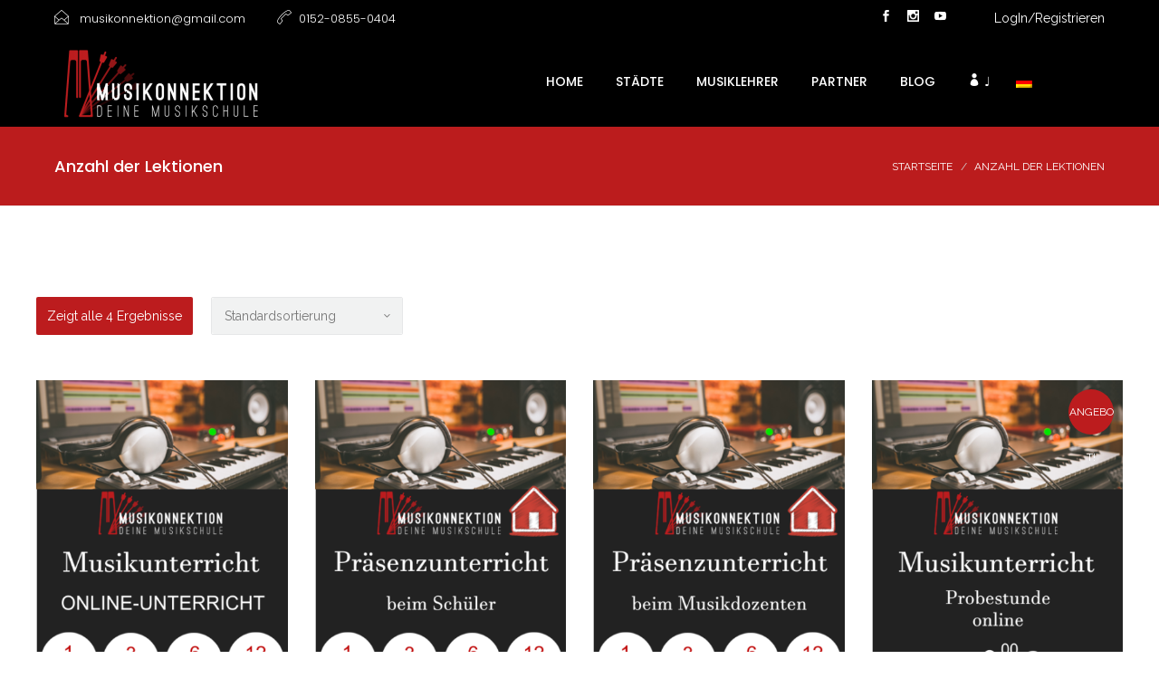

--- FILE ---
content_type: text/html; charset=UTF-8
request_url: https://musikonnektion.de/produkt-kategorie/anzahl-der-lektionen/
body_size: 11490
content:
<!DOCTYPE html>
<html lang="de-DE">
<head>
	<meta charset="UTF-8">

	<link rel="profile" href="http://gmpg.org/xfn/11">
	
			<meta name="HandheldFriendly" content="True">
			<meta name="MobileOptimized" content="320">
			<meta name="viewport" content="width=device-width, height=device-height, initial-scale=1.0, minimum-scale=1.0"/>

					<link rel="apple-touch-icon" href="https://musikonnektion.de/wp-content/themes/composer/_images/apple-icon-touch.png">		
		<link rel="shortcut icon" href="https://musikonnektion.de/wp-content/themes/composer/favicon.png">		<meta name="theme-color" content="#bc1c1e">
			<link rel="pingback" href="https://musikonnektion.de/xmlrpc.php">

	<title>Anzahl der Lektionen &#8211; Musikonnektion</title>
<meta name='robots' content='max-image-preview:large' />
<link rel="alternate" hreflang="de" href="https://musikonnektion.de/produkt-kategorie/anzahl-der-lektionen/" />
<link rel="alternate" hreflang="x-default" href="https://musikonnektion.de/produkt-kategorie/anzahl-der-lektionen/" />
<link rel='dns-prefetch' href='//fonts.googleapis.com' />
<link rel="alternate" type="application/rss+xml" title="Musikonnektion &raquo; Feed" href="https://musikonnektion.de/feed/" />
<link rel="alternate" type="application/rss+xml" title="Musikonnektion &raquo; Kommentar-Feed" href="https://musikonnektion.de/comments/feed/" />
<link rel="alternate" type="application/rss+xml" title="Musikonnektion &raquo; Kategorie-Feed für Anzahl der Lektionen" href="https://musikonnektion.de/produkt-kategorie/anzahl-der-lektionen/feed/" />
<style id='wp-img-auto-sizes-contain-inline-css' type='text/css'>
img:is([sizes=auto i],[sizes^="auto," i]){contain-intrinsic-size:3000px 1500px}
/*# sourceURL=wp-img-auto-sizes-contain-inline-css */
</style>
<style id='wp-emoji-styles-inline-css' type='text/css'>

	img.wp-smiley, img.emoji {
		display: inline !important;
		border: none !important;
		box-shadow: none !important;
		height: 1em !important;
		width: 1em !important;
		margin: 0 0.07em !important;
		vertical-align: -0.1em !important;
		background: none !important;
		padding: 0 !important;
	}
/*# sourceURL=wp-emoji-styles-inline-css */
</style>
<link rel='stylesheet' id='wp-block-library-css' href='https://musikonnektion.de/wp-includes/css/dist/block-library/style.min.css?ver=6.9' type='text/css' media='all' />
<style id='global-styles-inline-css' type='text/css'>
:root{--wp--preset--aspect-ratio--square: 1;--wp--preset--aspect-ratio--4-3: 4/3;--wp--preset--aspect-ratio--3-4: 3/4;--wp--preset--aspect-ratio--3-2: 3/2;--wp--preset--aspect-ratio--2-3: 2/3;--wp--preset--aspect-ratio--16-9: 16/9;--wp--preset--aspect-ratio--9-16: 9/16;--wp--preset--color--black: #000000;--wp--preset--color--cyan-bluish-gray: #abb8c3;--wp--preset--color--white: #ffffff;--wp--preset--color--pale-pink: #f78da7;--wp--preset--color--vivid-red: #cf2e2e;--wp--preset--color--luminous-vivid-orange: #ff6900;--wp--preset--color--luminous-vivid-amber: #fcb900;--wp--preset--color--light-green-cyan: #7bdcb5;--wp--preset--color--vivid-green-cyan: #00d084;--wp--preset--color--pale-cyan-blue: #8ed1fc;--wp--preset--color--vivid-cyan-blue: #0693e3;--wp--preset--color--vivid-purple: #9b51e0;--wp--preset--gradient--vivid-cyan-blue-to-vivid-purple: linear-gradient(135deg,rgb(6,147,227) 0%,rgb(155,81,224) 100%);--wp--preset--gradient--light-green-cyan-to-vivid-green-cyan: linear-gradient(135deg,rgb(122,220,180) 0%,rgb(0,208,130) 100%);--wp--preset--gradient--luminous-vivid-amber-to-luminous-vivid-orange: linear-gradient(135deg,rgb(252,185,0) 0%,rgb(255,105,0) 100%);--wp--preset--gradient--luminous-vivid-orange-to-vivid-red: linear-gradient(135deg,rgb(255,105,0) 0%,rgb(207,46,46) 100%);--wp--preset--gradient--very-light-gray-to-cyan-bluish-gray: linear-gradient(135deg,rgb(238,238,238) 0%,rgb(169,184,195) 100%);--wp--preset--gradient--cool-to-warm-spectrum: linear-gradient(135deg,rgb(74,234,220) 0%,rgb(151,120,209) 20%,rgb(207,42,186) 40%,rgb(238,44,130) 60%,rgb(251,105,98) 80%,rgb(254,248,76) 100%);--wp--preset--gradient--blush-light-purple: linear-gradient(135deg,rgb(255,206,236) 0%,rgb(152,150,240) 100%);--wp--preset--gradient--blush-bordeaux: linear-gradient(135deg,rgb(254,205,165) 0%,rgb(254,45,45) 50%,rgb(107,0,62) 100%);--wp--preset--gradient--luminous-dusk: linear-gradient(135deg,rgb(255,203,112) 0%,rgb(199,81,192) 50%,rgb(65,88,208) 100%);--wp--preset--gradient--pale-ocean: linear-gradient(135deg,rgb(255,245,203) 0%,rgb(182,227,212) 50%,rgb(51,167,181) 100%);--wp--preset--gradient--electric-grass: linear-gradient(135deg,rgb(202,248,128) 0%,rgb(113,206,126) 100%);--wp--preset--gradient--midnight: linear-gradient(135deg,rgb(2,3,129) 0%,rgb(40,116,252) 100%);--wp--preset--font-size--small: 13px;--wp--preset--font-size--medium: 20px;--wp--preset--font-size--large: 36px;--wp--preset--font-size--x-large: 42px;--wp--preset--spacing--20: 0.44rem;--wp--preset--spacing--30: 0.67rem;--wp--preset--spacing--40: 1rem;--wp--preset--spacing--50: 1.5rem;--wp--preset--spacing--60: 2.25rem;--wp--preset--spacing--70: 3.38rem;--wp--preset--spacing--80: 5.06rem;--wp--preset--shadow--natural: 6px 6px 9px rgba(0, 0, 0, 0.2);--wp--preset--shadow--deep: 12px 12px 50px rgba(0, 0, 0, 0.4);--wp--preset--shadow--sharp: 6px 6px 0px rgba(0, 0, 0, 0.2);--wp--preset--shadow--outlined: 6px 6px 0px -3px rgb(255, 255, 255), 6px 6px rgb(0, 0, 0);--wp--preset--shadow--crisp: 6px 6px 0px rgb(0, 0, 0);}:where(.is-layout-flex){gap: 0.5em;}:where(.is-layout-grid){gap: 0.5em;}body .is-layout-flex{display: flex;}.is-layout-flex{flex-wrap: wrap;align-items: center;}.is-layout-flex > :is(*, div){margin: 0;}body .is-layout-grid{display: grid;}.is-layout-grid > :is(*, div){margin: 0;}:where(.wp-block-columns.is-layout-flex){gap: 2em;}:where(.wp-block-columns.is-layout-grid){gap: 2em;}:where(.wp-block-post-template.is-layout-flex){gap: 1.25em;}:where(.wp-block-post-template.is-layout-grid){gap: 1.25em;}.has-black-color{color: var(--wp--preset--color--black) !important;}.has-cyan-bluish-gray-color{color: var(--wp--preset--color--cyan-bluish-gray) !important;}.has-white-color{color: var(--wp--preset--color--white) !important;}.has-pale-pink-color{color: var(--wp--preset--color--pale-pink) !important;}.has-vivid-red-color{color: var(--wp--preset--color--vivid-red) !important;}.has-luminous-vivid-orange-color{color: var(--wp--preset--color--luminous-vivid-orange) !important;}.has-luminous-vivid-amber-color{color: var(--wp--preset--color--luminous-vivid-amber) !important;}.has-light-green-cyan-color{color: var(--wp--preset--color--light-green-cyan) !important;}.has-vivid-green-cyan-color{color: var(--wp--preset--color--vivid-green-cyan) !important;}.has-pale-cyan-blue-color{color: var(--wp--preset--color--pale-cyan-blue) !important;}.has-vivid-cyan-blue-color{color: var(--wp--preset--color--vivid-cyan-blue) !important;}.has-vivid-purple-color{color: var(--wp--preset--color--vivid-purple) !important;}.has-black-background-color{background-color: var(--wp--preset--color--black) !important;}.has-cyan-bluish-gray-background-color{background-color: var(--wp--preset--color--cyan-bluish-gray) !important;}.has-white-background-color{background-color: var(--wp--preset--color--white) !important;}.has-pale-pink-background-color{background-color: var(--wp--preset--color--pale-pink) !important;}.has-vivid-red-background-color{background-color: var(--wp--preset--color--vivid-red) !important;}.has-luminous-vivid-orange-background-color{background-color: var(--wp--preset--color--luminous-vivid-orange) !important;}.has-luminous-vivid-amber-background-color{background-color: var(--wp--preset--color--luminous-vivid-amber) !important;}.has-light-green-cyan-background-color{background-color: var(--wp--preset--color--light-green-cyan) !important;}.has-vivid-green-cyan-background-color{background-color: var(--wp--preset--color--vivid-green-cyan) !important;}.has-pale-cyan-blue-background-color{background-color: var(--wp--preset--color--pale-cyan-blue) !important;}.has-vivid-cyan-blue-background-color{background-color: var(--wp--preset--color--vivid-cyan-blue) !important;}.has-vivid-purple-background-color{background-color: var(--wp--preset--color--vivid-purple) !important;}.has-black-border-color{border-color: var(--wp--preset--color--black) !important;}.has-cyan-bluish-gray-border-color{border-color: var(--wp--preset--color--cyan-bluish-gray) !important;}.has-white-border-color{border-color: var(--wp--preset--color--white) !important;}.has-pale-pink-border-color{border-color: var(--wp--preset--color--pale-pink) !important;}.has-vivid-red-border-color{border-color: var(--wp--preset--color--vivid-red) !important;}.has-luminous-vivid-orange-border-color{border-color: var(--wp--preset--color--luminous-vivid-orange) !important;}.has-luminous-vivid-amber-border-color{border-color: var(--wp--preset--color--luminous-vivid-amber) !important;}.has-light-green-cyan-border-color{border-color: var(--wp--preset--color--light-green-cyan) !important;}.has-vivid-green-cyan-border-color{border-color: var(--wp--preset--color--vivid-green-cyan) !important;}.has-pale-cyan-blue-border-color{border-color: var(--wp--preset--color--pale-cyan-blue) !important;}.has-vivid-cyan-blue-border-color{border-color: var(--wp--preset--color--vivid-cyan-blue) !important;}.has-vivid-purple-border-color{border-color: var(--wp--preset--color--vivid-purple) !important;}.has-vivid-cyan-blue-to-vivid-purple-gradient-background{background: var(--wp--preset--gradient--vivid-cyan-blue-to-vivid-purple) !important;}.has-light-green-cyan-to-vivid-green-cyan-gradient-background{background: var(--wp--preset--gradient--light-green-cyan-to-vivid-green-cyan) !important;}.has-luminous-vivid-amber-to-luminous-vivid-orange-gradient-background{background: var(--wp--preset--gradient--luminous-vivid-amber-to-luminous-vivid-orange) !important;}.has-luminous-vivid-orange-to-vivid-red-gradient-background{background: var(--wp--preset--gradient--luminous-vivid-orange-to-vivid-red) !important;}.has-very-light-gray-to-cyan-bluish-gray-gradient-background{background: var(--wp--preset--gradient--very-light-gray-to-cyan-bluish-gray) !important;}.has-cool-to-warm-spectrum-gradient-background{background: var(--wp--preset--gradient--cool-to-warm-spectrum) !important;}.has-blush-light-purple-gradient-background{background: var(--wp--preset--gradient--blush-light-purple) !important;}.has-blush-bordeaux-gradient-background{background: var(--wp--preset--gradient--blush-bordeaux) !important;}.has-luminous-dusk-gradient-background{background: var(--wp--preset--gradient--luminous-dusk) !important;}.has-pale-ocean-gradient-background{background: var(--wp--preset--gradient--pale-ocean) !important;}.has-electric-grass-gradient-background{background: var(--wp--preset--gradient--electric-grass) !important;}.has-midnight-gradient-background{background: var(--wp--preset--gradient--midnight) !important;}.has-small-font-size{font-size: var(--wp--preset--font-size--small) !important;}.has-medium-font-size{font-size: var(--wp--preset--font-size--medium) !important;}.has-large-font-size{font-size: var(--wp--preset--font-size--large) !important;}.has-x-large-font-size{font-size: var(--wp--preset--font-size--x-large) !important;}
/*# sourceURL=global-styles-inline-css */
</style>

<style id='classic-theme-styles-inline-css' type='text/css'>
/*! This file is auto-generated */
.wp-block-button__link{color:#fff;background-color:#32373c;border-radius:9999px;box-shadow:none;text-decoration:none;padding:calc(.667em + 2px) calc(1.333em + 2px);font-size:1.125em}.wp-block-file__button{background:#32373c;color:#fff;text-decoration:none}
/*# sourceURL=/wp-includes/css/classic-themes.min.css */
</style>
<link rel='stylesheet' id='wpml-blocks-css' href='https://musikonnektion.de/wp-content/plugins/sitepress-multilingual-cms/dist/css/blocks/styles.css?ver=4.6.11' type='text/css' media='all' />
<link rel='stylesheet' id='contact-form-7-css' href='https://musikonnektion.de/wp-content/plugins/contact-form-7/includes/css/styles.css?ver=5.9.6' type='text/css' media='all' />
<style id='woocommerce-inline-inline-css' type='text/css'>
.woocommerce form .form-row .required { visibility: visible; }
/*# sourceURL=woocommerce-inline-inline-css */
</style>
<link rel='stylesheet' id='um_user_location_members-css' href='https://musikonnektion.de/wp-content/plugins/um-user-locations/assets/css/members.min.css?ver=6.9' type='text/css' media='all' />
<link rel='stylesheet' id='trustreviews-public-main-css-css' href='https://musikonnektion.de/wp-content/plugins/fb-reviews-widget/assets/css/public-main.css?ver=2.2.1' type='text/css' media='all' />
<link rel='stylesheet' id='grw-public-main-css-css' href='https://musikonnektion.de/wp-content/plugins/widget-google-reviews/assets/css/public-main.css?ver=4.0' type='text/css' media='all' />
<link rel='stylesheet' id='composer-fonts-css' href='https://musikonnektion.de/wp-content/themes/composer/_css/pix-icons.css?ver=3.5' type='text/css' media='all' />
<link rel='stylesheet' id='bootstrap-css' href='https://musikonnektion.de/wp-content/themes/composer/_css/bootstrap.min.css?ver=3.1.1' type='text/css' media='all' />
<link rel='stylesheet' id='composer-animate-stylesheet-css' href='https://musikonnektion.de/wp-content/themes/composer/_css/animate.min.css?ver=3.5' type='text/css' media='all' />
<link rel='stylesheet' id='composer-stylesheet-css' href='https://musikonnektion.de/wp-content/themes/composer/_css/main.css?ver=3.5' type='text/css' media='all' />
<link rel='stylesheet' id='bbpress-css' href='https://musikonnektion.de/wp-content/themes/composer/_css/bbpress.css?ver=1.0' type='text/css' media='all' />
<link rel='stylesheet' id='composer-plugins-stylesheet-css' href='https://musikonnektion.de/wp-content/themes/composer/_css/plugins.css?ver=3.5' type='text/css' media='all' />
<link rel='stylesheet' id='composer-woo-stylesheet-css' href='https://musikonnektion.de/wp-content/themes/composer/_css/woo.css?ver=3.5' type='text/css' media='all' />
<link rel='stylesheet' id='composer-custom-css-css' href='https://musikonnektion.de/wp-content/uploads/composer/custom.css?ver=1769568797' type='text/css' media='all' />
<link rel='stylesheet' id='composer-responsive-stylesheet-css' href='https://musikonnektion.de/wp-content/themes/composer/_css/responsive.css?ver=3.5' type='text/css' media='all' />
<style id='composer-responsive-stylesheet-inline-css' type='text/css'>
#sub-header, .composer-header-dark #sub-header {
            background-color:#bc1c1e;
        }
        #sub-header .sub-banner-title, .banner-header .sub-banner-title, .breadcrumb li a, .breadcrumb li span, #sub-header .current {
            
        }
        #sub-header .pattern {
            background:#bc1c1e;opacity: 0.9
        }
        body, #wrapper {
            background-color:#fff;
        }
        #wrapper {
            background-color:#ffffff !important;
        }
/*# sourceURL=composer-responsive-stylesheet-inline-css */
</style>
<link rel='stylesheet' id='pix_theme_fonts-css' href='//fonts.googleapis.com/css?family=Raleway%3A300%2C400%2C400italic%2C700%2C700italic%7CPoppins%3A300%2C400%2C500%2C600%2C700%7CPoppins%3A700%7CPoppins%3A700%7CPoppins%3A700%7CPoppins%3A700%7CPoppins%3A700%7CPoppins%3A700%7CPoppins%3A100%7CPoppins%3A100%7CPoppins%3A700%7CPoppins%3A100%7CPoppins%3A700%7CPoppins%3A100%7CPoppins%3A700%7CPoppins%3A700%7CPoppins%3A700%7CPoppins%3A700%7CPoppins%3A100%7CPoppins%3A700%7CPoppins%3A700%7CPoppins%3A100%7CPoppins%3A700%7CPoppins%3A600%7CPoppins%3A900%7CPoppins%3A700%7CPoppins%3A100%7CPoppins%3A700%26subset%3Dlatin&#038;ver=1.0.0' type='text/css' media='all' />
<link rel='stylesheet' id='bsf-Defaults-css' href='https://musikonnektion.de/wp-content/uploads/smile_fonts/Defaults/Defaults.css?ver=3.19.8' type='text/css' media='all' />
<link rel='stylesheet' id='um_fonticons_ii-css' href='https://musikonnektion.de/wp-content/plugins/ultimate-member/assets/css/um-fonticons-ii.css?ver=2.1.16' type='text/css' media='all' />
<link rel='stylesheet' id='um_fonticons_fa-css' href='https://musikonnektion.de/wp-content/plugins/ultimate-member/assets/css/um-fonticons-fa.css?ver=2.1.16' type='text/css' media='all' />
<link rel='stylesheet' id='select2-css' href='https://musikonnektion.de/wp-content/plugins/ultimate-member/assets/css/select2/select2.min.css?ver=4.0.13' type='text/css' media='all' />
<link rel='stylesheet' id='um_crop-css' href='https://musikonnektion.de/wp-content/plugins/ultimate-member/assets/css/um-crop.css?ver=2.1.16' type='text/css' media='all' />
<link rel='stylesheet' id='um_modal-css' href='https://musikonnektion.de/wp-content/plugins/ultimate-member/assets/css/um-modal.css?ver=2.1.16' type='text/css' media='all' />
<link rel='stylesheet' id='um_styles-css' href='https://musikonnektion.de/wp-content/plugins/ultimate-member/assets/css/um-styles.css?ver=2.1.16' type='text/css' media='all' />
<link rel='stylesheet' id='um_profile-css' href='https://musikonnektion.de/wp-content/plugins/ultimate-member/assets/css/um-profile.css?ver=2.1.16' type='text/css' media='all' />
<link rel='stylesheet' id='um_account-css' href='https://musikonnektion.de/wp-content/plugins/ultimate-member/assets/css/um-account.css?ver=2.1.16' type='text/css' media='all' />
<link rel='stylesheet' id='um_misc-css' href='https://musikonnektion.de/wp-content/plugins/ultimate-member/assets/css/um-misc.css?ver=2.1.16' type='text/css' media='all' />
<link rel='stylesheet' id='um_fileupload-css' href='https://musikonnektion.de/wp-content/plugins/ultimate-member/assets/css/um-fileupload.css?ver=2.1.16' type='text/css' media='all' />
<link rel='stylesheet' id='um_datetime-css' href='https://musikonnektion.de/wp-content/plugins/ultimate-member/assets/css/pickadate/default.css?ver=2.1.16' type='text/css' media='all' />
<link rel='stylesheet' id='um_datetime_date-css' href='https://musikonnektion.de/wp-content/plugins/ultimate-member/assets/css/pickadate/default.date.css?ver=2.1.16' type='text/css' media='all' />
<link rel='stylesheet' id='um_datetime_time-css' href='https://musikonnektion.de/wp-content/plugins/ultimate-member/assets/css/pickadate/default.time.css?ver=2.1.16' type='text/css' media='all' />
<link rel='stylesheet' id='um_raty-css' href='https://musikonnektion.de/wp-content/plugins/ultimate-member/assets/css/um-raty.css?ver=2.1.16' type='text/css' media='all' />
<link rel='stylesheet' id='um_scrollbar-css' href='https://musikonnektion.de/wp-content/plugins/ultimate-member/assets/css/simplebar.css?ver=2.1.16' type='text/css' media='all' />
<link rel='stylesheet' id='um_tipsy-css' href='https://musikonnektion.de/wp-content/plugins/ultimate-member/assets/css/um-tipsy.css?ver=2.1.16' type='text/css' media='all' />
<link rel='stylesheet' id='um_responsive-css' href='https://musikonnektion.de/wp-content/plugins/ultimate-member/assets/css/um-responsive.css?ver=2.1.16' type='text/css' media='all' />
<link rel='stylesheet' id='um_default_css-css' href='https://musikonnektion.de/wp-content/plugins/ultimate-member/assets/css/um-old-default.css?ver=2.1.16' type='text/css' media='all' />
<link rel='stylesheet' id='um-images-grid-css' href='https://musikonnektion.de/wp-content/plugins/um-user-photos/assets/css/images-grid.min.css?ver=2.0.4' type='text/css' media='all' />
<link rel='stylesheet' id='um-user-photos-css' href='https://musikonnektion.de/wp-content/plugins/um-user-photos/assets/css/um-user-photos.min.css?ver=2.0.4' type='text/css' media='all' />
<script type="text/javascript" src="https://musikonnektion.de/wp-includes/js/jquery/jquery.min.js?ver=3.7.1" id="jquery-core-js"></script>
<script type="text/javascript" src="https://musikonnektion.de/wp-includes/js/jquery/jquery-migrate.min.js?ver=3.4.1" id="jquery-migrate-js"></script>
<script type="text/javascript" src="https://musikonnektion.de/wp-content/plugins/woocommerce/assets/js/jquery-blockui/jquery.blockUI.min.js?ver=2.70" id="jquery-blockui-js"></script>
<script type="text/javascript" id="wc-add-to-cart-js-extra">
/* <![CDATA[ */
var wc_add_to_cart_params = {"ajax_url":"/wp-admin/admin-ajax.php","wc_ajax_url":"/?wc-ajax=%%endpoint%%","i18n_view_cart":"Warenkorb anzeigen","cart_url":"https://musikonnektion.de/cart/","is_cart":"","cart_redirect_after_add":"no"};
//# sourceURL=wc-add-to-cart-js-extra
/* ]]> */
</script>
<script type="text/javascript" src="https://musikonnektion.de/wp-content/plugins/woocommerce/assets/js/frontend/add-to-cart.min.js?ver=5.1.0" id="wc-add-to-cart-js"></script>
<script type="text/javascript" defer="defer" src="https://musikonnektion.de/wp-content/plugins/fb-reviews-widget/assets/js/public-main.js?ver=2.2.1" id="trustreviews-public-main-js-js"></script>
<script type="text/javascript" src="https://musikonnektion.de/wp-content/plugins/js_composer/assets/js/vendors/woocommerce-add-to-cart.js?ver=6.5.0" id="vc_woocommerce-add-to-cart-js-js"></script>
<script type="text/javascript" defer="defer" src="https://musikonnektion.de/wp-content/plugins/widget-google-reviews/assets/js/public-main.js?ver=4.0" id="grw-public-main-js-js"></script>
<script type="text/javascript" src="https://musikonnektion.de/wp-content/themes/composer/_js/libs/modernizr.custom.min.js?ver=2.5.3" id="modernizr-js"></script>
<script type="text/javascript" src="https://musikonnektion.de/wp-content/plugins/ultimate-member/assets/js/um-gdpr.min.js?ver=2.1.16" id="um-gdpr-js"></script>
<link rel="https://api.w.org/" href="https://musikonnektion.de/wp-json/" /><link rel="EditURI" type="application/rsd+xml" title="RSD" href="https://musikonnektion.de/xmlrpc.php?rsd" />
<meta name="generator" content="WordPress 6.9" />
<meta name="generator" content="WooCommerce 5.1.0" />
<meta name="generator" content="WPML ver:4.6.11 stt:3;" />
		<style type="text/css">
			.um_request_name {
				display: none !important;
			}
		</style>
		<noscript><style>.woocommerce-product-gallery{ opacity: 1 !important; }</style></noscript>
	<style type="text/css">.recentcomments a{display:inline !important;padding:0 !important;margin:0 !important;}</style><meta name="generator" content="Powered by WPBakery Page Builder - drag and drop page builder for WordPress."/>
		<style type="text/css" id="wp-custom-css">
			.no-vc-active {
    padding-top: 10px;
    padding-bottom: 10px;
}


.um input[type=submit].um-button, .um input[type=submit].um-button:focus, .um a.um-button, .um a.um-button.um-disabled:hover, .um a.um-button.um-disabled:focus, .um a.um-button.um-disabled:active {
    background: #e92d4c;!important
}

.um input[type=submit].um-button:hover, .um a.um-button:hover {
    background-color: #cc2a45;!important
}

.footer-dark .pageFooterCon {
    background: #191919;!important

}

.um-profile-nav {
    padding: 10px;
    background: #191919;!important
    text-align: center;
}

.um .um-button {
    color: #ffffff;
    background-color: #cc2a45;!important
}

.search-btn .pix-icon {
    padding-left: 0;
    display: none;
}


element.style {
}
.wc-login-logout-link, .wc-login-logout-link li {
    list-style: none;
}
.header-con li {
    list-style: none;
}
* {
    -webkit-box-sizing: border-box;
    -moz-box-sizing: border-box;
    box-sizing: border-box;
}
user agent stylesheet
li {
    display: list-item;
    text-align: -webkit-match-parent;
}
ul, ol {
    padding: 0px;
    padding-left: 10px;
    list-style-position: inside;
    margin-bottom: 0;
}
user agent stylesheet
ul {
    list-style-type: disc;
}
.pageTopCon, .transparent-header .pageTopCon {
    color: #ffffff;!important;
}

.header .pix-cart {
    
    display: none;!important
}

.um-followers-bar {
    padding: 10px 10px 10px 0;
    display: none;
}




/* skrivane na registraciq za potrebiteli */
/* .vc_tta.vc_tta-spacing-15 .vc_tta-panel.vc_active+.vc_tta-panel .vc_tta-panel-heading, .vc_tta.vc_tta-spacing-15 .vc_tta-panel:not(:first-child) .vc_tta-panel-heading {
    margin-top: 15px;
    display: none;!impirtant
}
 */		</style>
		<noscript><style> .wpb_animate_when_almost_visible { opacity: 1; }</style></noscript></head>


	<body class="archive tax-product_cat term-anzahl-der-lektionen term-33 wp-theme-composer theme-composer woocommerce woocommerce-page woocommerce-no-js seperate-mobile-nav composer-wide composer-top-header-enabled composer-header-dark full-header wpb-js-composer js-comp-ver-6.5.0 vc_responsive">
		
					<div class="mobile-menu-nav  menu-dark "><div class="mobile-menu-inner">
				<ul id="menu-main-menu" class="menu clearfix"><li id="menu-item-123" class="menu-item menu-item-type-post_type menu-item-object-page menu-item-home menu-item-123 pix-submenu external"><a href="https://musikonnektion.de/" data-scroll="true" class="external">HOME</a><span class="pix-dropdown-arrow"></span></li>
<li id="menu-item-6480" class="menu-item menu-item-type-custom menu-item-object-custom menu-item-has-children menu-item-6480 pix-submenu external"><a href="#" data-scroll="true" class="external">Städte</a><span class="pix-dropdown-arrow"></span>
<ul class="sub-menu">
	<li id="menu-item-6015" class="menu-item menu-item-type-post_type menu-item-object-page menu-item-6015 external"><a href="https://musikonnektion.de/berlin/" data-scroll="true" class="external">Berlin</a><span class="pix-dropdown-arrow"></span></li>
	<li id="menu-item-6043" class="menu-item menu-item-type-post_type menu-item-object-page menu-item-6043 external"><a href="https://musikonnektion.de/hamburg/" data-scroll="true" class="external">Hamburg</a><span class="pix-dropdown-arrow"></span></li>
	<li id="menu-item-6069" class="menu-item menu-item-type-post_type menu-item-object-page menu-item-6069 external"><a href="https://musikonnektion.de/frankfurt/" data-scroll="true" class="external">Frankfurt</a><span class="pix-dropdown-arrow"></span></li>
	<li id="menu-item-6068" class="menu-item menu-item-type-post_type menu-item-object-page menu-item-6068 external"><a href="https://musikonnektion.de/koln/" data-scroll="true" class="external">Köln</a><span class="pix-dropdown-arrow"></span></li>
	<li id="menu-item-7002" class="menu-item menu-item-type-post_type menu-item-object-page menu-item-7002 external"><a href="https://musikonnektion.de/lubeck/" data-scroll="true" class="external">Lübeck</a><span class="pix-dropdown-arrow"></span></li>
	<li id="menu-item-7003" class="menu-item menu-item-type-post_type menu-item-object-page menu-item-7003 external"><a href="https://musikonnektion.de/weimar/" data-scroll="true" class="external">Weimar</a><span class="pix-dropdown-arrow"></span></li>
	<li id="menu-item-7004" class="menu-item menu-item-type-post_type menu-item-object-page menu-item-7004 external"><a href="https://musikonnektion.de/erfurt/" data-scroll="true" class="external">Erfurt</a><span class="pix-dropdown-arrow"></span></li>
	<li id="menu-item-7005" class="menu-item menu-item-type-post_type menu-item-object-page menu-item-7005 external"><a href="https://musikonnektion.de/eberstadt/" data-scroll="true" class="external">Eberstadt</a><span class="pix-dropdown-arrow"></span></li>
	<li id="menu-item-7006" class="menu-item menu-item-type-post_type menu-item-object-page menu-item-7006 external"><a href="https://musikonnektion.de/darmstadt/" data-scroll="true" class="external">Darmstadt</a><span class="pix-dropdown-arrow"></span></li>
	<li id="menu-item-7007" class="menu-item menu-item-type-post_type menu-item-object-page menu-item-7007 external"><a href="https://musikonnektion.de/dusseldorf/" data-scroll="true" class="external">Düsseldorf</a><span class="pix-dropdown-arrow"></span></li>
</ul>
</li>
<li id="menu-item-235" class="menu-item menu-item-type-post_type menu-item-object-page menu-item-235 pix-submenu external"><a href="https://musikonnektion.de/lehrer/" data-scroll="true" class="external">Musiklehrer</a><span class="pix-dropdown-arrow"></span></li>
<li id="menu-item-7028" class="menu-item menu-item-type-post_type menu-item-object-page menu-item-7028 pix-submenu external"><a href="https://musikonnektion.de/partner/" data-scroll="true" class="external">Partner</a><span class="pix-dropdown-arrow"></span></li>
<li id="menu-item-6450" class="menu-item menu-item-type-post_type menu-item-object-page menu-item-6450 pix-submenu external"><a href="https://musikonnektion.de/blog/" data-scroll="true" class="external">Blog</a><span class="pix-dropdown-arrow"></span></li>
<li id="menu-item-6111" class="menu-item menu-item-type-post_type menu-item-object-page menu-item-6111 pix-icon-menu pix-submenu external"><a href="https://musikonnektion.de/account/" data-scroll="true" class="external"><i class="menu-icon pixicon-user-1"></i> ♩</a><span class="pix-dropdown-arrow"></span></li>
</ul>			</div></div>			
		
		<div id="content-pusher">

		<p id="back-top" class=""><a href="#top"><span class="pixicon-arrow-angle-up"></span></a></p>				<div class="header-wrap none dark ">

					<div class="header-con sticky-dark  dark-con  pix-sticky-header pix-sticky-header-res menu-header-2 menu-dark ">

						

<div class="pageTopCon top-sec-dark ">
	<div class="container">
		<div class="pageTop row">
			<div class="pull-left">
				<div class="header-center">
					<div class="header-elem"><p class="top-details clearfix"><span><a href="mailto:musikonnektion@gmail.com" class="top-header-email-text"><i class="pix-icon pixicon-envelope-open"></i> <span class="top-header-email-text">musikonnektion@gmail.com</a></span></span></p></div><div class="header-elem"><p class="top-details clearfix"><span><a href="tel:0152-0855-0404" class="top-header-email-text"><i class="pix-icon pixicon-call-end"></i><span class="top-header-tel-text">0152-0855-0404</span></a></span></p></div>				</div>
			</div>
			<div class="pull-right">
				<div class="header-center">
					<div class="header-elem"><p class="social-icons"><a href="https://www.facebook.com/musikonnektion/" target="_blank" title="Facebook" class="facebook"><i class="pixicon-facebook"></i></a><a href="https://www.instagram.com/musikonnektion/" target="_blank" title="Instagram" class="instagram"><i class="pixicon-instagram"></i></a><a href="https://www.youtube.com/channel/UCWc4PNvszhHQWKg7ryuiK-A" target="_blank" title="YouTube" class="youtube"><i class="pixicon-youtube"></i></a></p></div><div class="header-elem"><ul class="wc-login-logout-link menu"><li class="composer-login-link"><a href="https://musikonnektion.de/login/">LogIn/Registrieren</a></li></ul></div>				</div>
			</div>
		</div>
	</div>
</div>
<header class="header">

	<div class="container">

		<div id="inner-header" class="wrap clearfix">

			<div id="logo"><a href="https://musikonnektion.de/" rel="home" itemprop="url"><img src="https://musikonnektion.de/wp-content/uploads/2021/03/logo5.png" data-rjs="https://musikonnektion.de/wp-content/uploads/2021/03/logo5.png" alt="Musikonnektion" class="dark-logo"><img src="https://musikonnektion.de/wp-content/uploads/2021/03/logo5.png" data-rjs="https://musikonnektion.de/wp-content/uploads/2021/03/logo5.png" alt="Musikonnektion" class="light-logo"></a></div>
			
						<div class="pix-menu">
				<div class="pix-menu-trigger">
					<span class="mobile-menu">Menu</span>
				</div>
			</div>
			
						
			<div class="widget-right">
			
				<div class="header-elem"><div class="default-header-lang page-top-main"><div id="lang-list" class="lang-normal flag not-translated" ><a href="https://musikonnektion.de/produkt-kategorie/anzahl-der-lektionen/" class="active"><img src="https://musikonnektion.de/wp-content/plugins/sitepress-multilingual-cms/res/flags/de.png" height="12" alt="de" width="18" /></a></div></div></div><div class="header-elem"><div class="search-btn"><i class="pix-icon pixicon-elegant-search"></i><form method="get" class="topSearchForm" action="https://musikonnektion.de/" ><input type="text" value="" name="s" class="textfield" placeholder="Suche" autocomplete="off"></form></div></div><div class="header-elem"><div class="pix-cart"><div class="cart-trigger"><div class="pix-cart-contents-con"><a class="pix-cart-contents" href="https://musikonnektion.de/cart/" title="View your shopping cart"><span class="pixicon-handbag pix-cart-icon"></span><span class="pix-item-icon">0</span></a></div><div class="woo-cart-dropdown"><div class="woo-cart-content">

	<p class="woocommerce-mini-cart__empty-message">Es befinden sich keine Produkte im Warenkorb.</p>


</div></div></div></div></div>			</div>
			
			<nav class="main-nav">
				<ul id="menu-main-menu-1" class="menu clearfix"><li class="menu-item menu-item-type-post_type menu-item-object-page menu-item-home menu-item-123 pix-submenu external"><a href="https://musikonnektion.de/" data-scroll="true" class="external">HOME</a><span class="pix-dropdown-arrow"></span></li>
<li class="menu-item menu-item-type-custom menu-item-object-custom menu-item-has-children menu-item-6480 pix-submenu external"><a href="#" data-scroll="true" class="external">Städte</a><span class="pix-dropdown-arrow"></span>
<ul class="sub-menu">
	<li class="menu-item menu-item-type-post_type menu-item-object-page menu-item-6015 external"><a href="https://musikonnektion.de/berlin/" data-scroll="true" class="external">Berlin</a><span class="pix-dropdown-arrow"></span></li>
	<li class="menu-item menu-item-type-post_type menu-item-object-page menu-item-6043 external"><a href="https://musikonnektion.de/hamburg/" data-scroll="true" class="external">Hamburg</a><span class="pix-dropdown-arrow"></span></li>
	<li class="menu-item menu-item-type-post_type menu-item-object-page menu-item-6069 external"><a href="https://musikonnektion.de/frankfurt/" data-scroll="true" class="external">Frankfurt</a><span class="pix-dropdown-arrow"></span></li>
	<li class="menu-item menu-item-type-post_type menu-item-object-page menu-item-6068 external"><a href="https://musikonnektion.de/koln/" data-scroll="true" class="external">Köln</a><span class="pix-dropdown-arrow"></span></li>
	<li class="menu-item menu-item-type-post_type menu-item-object-page menu-item-7002 external"><a href="https://musikonnektion.de/lubeck/" data-scroll="true" class="external">Lübeck</a><span class="pix-dropdown-arrow"></span></li>
	<li class="menu-item menu-item-type-post_type menu-item-object-page menu-item-7003 external"><a href="https://musikonnektion.de/weimar/" data-scroll="true" class="external">Weimar</a><span class="pix-dropdown-arrow"></span></li>
	<li class="menu-item menu-item-type-post_type menu-item-object-page menu-item-7004 external"><a href="https://musikonnektion.de/erfurt/" data-scroll="true" class="external">Erfurt</a><span class="pix-dropdown-arrow"></span></li>
	<li class="menu-item menu-item-type-post_type menu-item-object-page menu-item-7005 external"><a href="https://musikonnektion.de/eberstadt/" data-scroll="true" class="external">Eberstadt</a><span class="pix-dropdown-arrow"></span></li>
	<li class="menu-item menu-item-type-post_type menu-item-object-page menu-item-7006 external"><a href="https://musikonnektion.de/darmstadt/" data-scroll="true" class="external">Darmstadt</a><span class="pix-dropdown-arrow"></span></li>
	<li class="menu-item menu-item-type-post_type menu-item-object-page menu-item-7007 external"><a href="https://musikonnektion.de/dusseldorf/" data-scroll="true" class="external">Düsseldorf</a><span class="pix-dropdown-arrow"></span></li>
</ul>
</li>
<li class="menu-item menu-item-type-post_type menu-item-object-page menu-item-235 pix-submenu external"><a href="https://musikonnektion.de/lehrer/" data-scroll="true" class="external">Musiklehrer</a><span class="pix-dropdown-arrow"></span></li>
<li class="menu-item menu-item-type-post_type menu-item-object-page menu-item-7028 pix-submenu external"><a href="https://musikonnektion.de/partner/" data-scroll="true" class="external">Partner</a><span class="pix-dropdown-arrow"></span></li>
<li class="menu-item menu-item-type-post_type menu-item-object-page menu-item-6450 pix-submenu external"><a href="https://musikonnektion.de/blog/" data-scroll="true" class="external">Blog</a><span class="pix-dropdown-arrow"></span></li>
<li class="menu-item menu-item-type-post_type menu-item-object-page menu-item-6111 pix-icon-menu pix-submenu external"><a href="https://musikonnektion.de/account/" data-scroll="true" class="external"><i class="menu-icon pixicon-user-1"></i> ♩</a><span class="pix-dropdown-arrow"></span></li>
</ul>			</nav>

		</div>

	</div>

</header>					</div>

				</div>

				
		<div id="main-wrapper" class="clearfix" >
			<div id="sub-header" class="clear sub-header-2  clearfix align-left small custom" ><div class="pattern"></div><div class="container"><div id="banner" class="sub-header-inner row"><header class="banner-header col-md-8 col-sm-8"><h2 class="sub-banner-title">Anzahl der Lektionen</h2></header><div class="pix-breadcrumbs col-md-4 col-sm-4"><nav class="pix-breadcrumbs" itemprop="breadcrumb"><ul class="breadcrumb"><li><a href="https://musikonnektion.de">Startseite</a></li><li><span class="current">Anzahl der Lektionen</span></li></ul></nav></div></div></div></div>			<div id="wrapper" data-ajaxtransin="fadeInUp" data-ajaxtransout="fadeOutDown" data-preloadtrans="fadeInUp">
<div class="woo-products container boxed">
<header class="woocommerce-products-header">
	</header>
<div class="woocommerce-notices-wrapper"></div><p class="woocommerce-result-count">
	Zeigt alle 4 Ergebnisse</p>
<form class="woocommerce-ordering" method="get">
	<select name="orderby" class="orderby" aria-label="Shop-Bestellung">
					<option value="menu_order"  selected='selected'>Standardsortierung</option>
					<option value="popularity" >Nach Beliebtheit sortiert</option>
					<option value="rating" >Nach Durchschnittsbewertung sortiert</option>
					<option value="date" >Sortieren nach neuesten</option>
					<option value="price" >Nach Preis sortiert: niedrig zu hoch</option>
					<option value="price-desc" >Nach Preis sortiert: hoch zu niedrig</option>
			</select>
	<input type="hidden" name="paged" value="1" />
	</form>
	<div class="loadmore-wrap">
		<div class="woo-content row  ">

							<div class="load-container products ">
					<div class="col-md-3 load-element shop-classic product type-product post-6483 status-publish first instock product_cat-anzahl-der-lektionen has-post-thumbnail shipping-taxable purchasable product-type-variable has-default-attributes">
	<div class="woo-product-item"><div class="product-img amz-product-thumbnail"><a href="https://musikonnektion.de/produkt/musikunterricht-online/"><img alt="" src="https://musikonnektion.de/wp-content/uploads/2021/04/online-unterricht-398x494.png" width="398" height="494"></a><div class="product-hover product-icons"><a href="https://musikonnektion.de/produkt/musikunterricht-online/" data-quantity="1" class="button product_type_variable add_to_cart_button" data-product_id="6483" data-product_sku="online1" aria-label="Wähle Optionen für „Musikunterricht online“" rel="nofollow">Ausführung wählen</a></div></div><div class="product-content clearfix"><h3 class="title"><a href="https://musikonnektion.de/produkt/musikunterricht-online/">Musikunterricht online</a></h3>
	<span class="price"><span class="woocommerce-Price-amount amount"><bdi>19,00<span class="woocommerce-Price-currencySymbol">&euro;</span></bdi></span> &ndash; <span class="woocommerce-Price-amount amount"><bdi>900,00<span class="woocommerce-Price-currencySymbol">&euro;</span></bdi></span></span>
			
			

		</div>

	</div>
</div>
<div class="col-md-3 load-element shop-classic product type-product post-6576 status-publish instock product_cat-anzahl-der-lektionen has-post-thumbnail shipping-taxable purchasable product-type-variable">
	<div class="woo-product-item"><div class="product-img amz-product-thumbnail"><a href="https://musikonnektion.de/produkt/musikunterricht-zu-hause/"><img alt="" src="https://musikonnektion.de/wp-content/uploads/2021/06/beim-Schuler-398x494.png" width="398" height="494"></a><div class="product-hover product-icons"><a href="https://musikonnektion.de/produkt/musikunterricht-zu-hause/" data-quantity="1" class="button product_type_variable add_to_cart_button" data-product_id="6576" data-product_sku="Musikunterricht bei Dir zu Hause" aria-label="Wähle Optionen für „Musikunterricht zu Hause“" rel="nofollow">Ausführung wählen</a></div></div><div class="product-content clearfix"><h3 class="title"><a href="https://musikonnektion.de/produkt/musikunterricht-zu-hause/">Musikunterricht zu Hause</a></h3>
	<span class="price"><span class="woocommerce-Price-amount amount"><bdi>24,00<span class="woocommerce-Price-currencySymbol">&euro;</span></bdi></span> &ndash; <span class="woocommerce-Price-amount amount"><bdi>1.530,00<span class="woocommerce-Price-currencySymbol">&euro;</span></bdi></span></span>
			
			

		</div>

	</div>
</div>
<div class="col-md-3 load-element shop-classic product type-product post-6482 status-publish instock product_cat-anzahl-der-lektionen has-post-thumbnail shipping-taxable purchasable product-type-variable">
	<div class="woo-product-item"><div class="product-img amz-product-thumbnail"><a href="https://musikonnektion.de/produkt/musikunterricht-zu-hause-beim-musikdozenten/"><img alt="" src="https://musikonnektion.de/wp-content/uploads/2021/04/beim-musikdozenten-398x494.png" width="398" height="494"></a><div class="product-hover product-icons"><a href="https://musikonnektion.de/produkt/musikunterricht-zu-hause-beim-musikdozenten/" data-quantity="1" class="button product_type_variable add_to_cart_button" data-product_id="6482" data-product_sku="home1" aria-label="Wähle Optionen für „Musikunterricht zu Hause beim Musikdozenten“" rel="nofollow">Ausführung wählen</a></div></div><div class="product-content clearfix"><h3 class="title"><a href="https://musikonnektion.de/produkt/musikunterricht-zu-hause-beim-musikdozenten/">Musikunterricht zu Hause beim Musikdozenten</a></h3>
	<span class="price"><span class="woocommerce-Price-amount amount"><bdi>29,00<span class="woocommerce-Price-currencySymbol">&euro;</span></bdi></span> &ndash; <span class="woocommerce-Price-amount amount"><bdi>1.050,00<span class="woocommerce-Price-currencySymbol">&euro;</span></bdi></span></span>
			
			

		</div>

	</div>
</div>
<div class="col-md-3 load-element shop-classic product type-product post-6484 status-publish last instock product_cat-anzahl-der-lektionen has-post-thumbnail sale sold-individually shipping-taxable purchasable product-type-variable">
	<div class="woo-product-item"><div class="product-img amz-product-thumbnail"><a href="https://musikonnektion.de/produkt/probestunde/">
	<span class="onsale">Angebot!</span>
	<img alt="" src="https://musikonnektion.de/wp-content/uploads/2021/04/probestunde-online-398x494.png" width="398" height="494"></a><div class="product-hover product-icons"><a href="https://musikonnektion.de/produkt/probestunde/" data-quantity="1" class="button product_type_variable add_to_cart_button" data-product_id="6484" data-product_sku="" aria-label="Wähle Optionen für „Probestunde Online“" rel="nofollow">Ausführung wählen</a></div></div><div class="product-content clearfix"><h3 class="title"><a href="https://musikonnektion.de/produkt/probestunde/">Probestunde Online</a></h3>
	<span class="price"><del><span class="woocommerce-Price-amount amount"><bdi>10,00<span class="woocommerce-Price-currencySymbol">&euro;</span></bdi></span></del> <ins><span class="woocommerce-Price-amount amount"><bdi>0,00<span class="woocommerce-Price-currencySymbol">&euro;</span></bdi></span></ins></span>
			
			

		</div>

	</div>
</div>
				</div>
		</div>

		<nav class="pagination clearfix"></nav>	</div>

</div>		</div> <!-- End of Wrapper -->
	</div> <!-- End of Main Wrap -->

		<footer id="footer" class=" footer-dark ">
			<div id="pageFooterCon" class="pageFooterCon clearfix amz-custom-footer-layout amz-footer-fl-3-6-3"><div id="pageFooter" class="container"><div class="row"><div class="col-md-3"><div id="media_image-2" class="widget widget_media_image clearfix"><a href="https://musikonnektion.de/"><img width="236" height="94" src="https://musikonnektion.de/wp-content/uploads/2021/03/logo5.png" class="image wp-image-236  attachment-full size-full" alt="" style="max-width: 100%; height: auto;" decoding="async" loading="lazy" /></a></div></div><div class="col-md-6"><div id="custom_html-2" class="widget_text widget widget_custom_html clearfix"><div class="textwidget custom-html-widget"><style type='text/css'></style></div></div></div><div class="col-md-3"><div id="text-3" class="widget widget_text clearfix">			<div class="textwidget"><style type='text/css'></style><strong><a href="https://musikonnektion.de/datenschutzerklarung/">Datenschutzerklärung </a>     <a class="external" href="https://musikonnektion.de/impressum/" data-scroll="true">Impressum</a></strong></div>
		</div></div></div></div></div>				<!-- Copyright -->
				<div class="footer-bottom">
					<div class="container">
						<div class="copyright row">

							<div class="col-md-12"><div class="header-elem"><span><a href="mailto:info@musikonnektion.de" class="top-header-email-text"><i class="pix-icon pixicon-envelope-open"></i> <span class="top-header-email-text">musikonnektion@gmail.com</span></a></span></div><div class="header-elem"><span><a href="tel:0152-0855-0404" class="top-header-email-text"><i class="pix-icon pixicon-call-end"></i><span class="top-header-tel-text">0152-0855-0404</span></a></span></div><div class="header-elem"><p class="social-icons"><a href="https://www.facebook.com/musikonnektion/" target="_blank" title="Facebook" class="facebook"><i class="pixicon-facebook"></i></a><a href="https://www.instagram.com/musikonnektion/" target="_blank" title="Instagram" class="instagram"><i class="pixicon-instagram"></i></a><a href="https://www.youtube.com/channel/UCWc4PNvszhHQWKg7ryuiK-A" target="_blank" title="YouTube" class="youtube"><i class="pixicon-youtube"></i></a></p></div><div class="header-elem"><p class="copyright-text">© 2024 <a href="https://musikonnektion.de/">Musikonnektion</a>, alle Rechte vorbehalten.</p></div></div>						</div>
					</div>
				</div>
			
			
		</footer>
	
		
</div>


<div id="um_upload_single" style="display:none"></div>
<div id="um_view_photo" style="display:none">

	<a href="javascript:void(0);" data-action="um_remove_modal" class="um-modal-close"
	   aria-label="Modale Ansicht des Bildes schließen">
		<i class="um-faicon-times"></i>
	</a>

	<div class="um-modal-body photo">
		<div class="um-modal-photo"></div>
	</div>

</div><script type="speculationrules">
{"prefetch":[{"source":"document","where":{"and":[{"href_matches":"/*"},{"not":{"href_matches":["/wp-*.php","/wp-admin/*","/wp-content/uploads/*","/wp-content/*","/wp-content/plugins/*","/wp-content/themes/composer/*","/*\\?(.+)"]}},{"not":{"selector_matches":"a[rel~=\"nofollow\"]"}},{"not":{"selector_matches":".no-prefetch, .no-prefetch a"}}]},"eagerness":"conservative"}]}
</script>
<script type="application/ld+json">{"@context":"https:\/\/schema.org\/","@type":"BreadcrumbList","itemListElement":[{"@type":"ListItem","position":1,"item":{"name":"Startseite","@id":"https:\/\/musikonnektion.de"}},{"@type":"ListItem","position":2,"item":{"name":"Anzahl der Lektionen","@id":"https:\/\/musikonnektion.de\/produkt-kategorie\/anzahl-der-lektionen\/"}}]}</script>	<script type="text/javascript">
		(function () {
			var c = document.body.className;
			c = c.replace(/woocommerce-no-js/, 'woocommerce-js');
			document.body.className = c;
		})();
	</script>
	<script type="text/javascript" id="ce4wp_form_submit-js-extra">
/* <![CDATA[ */
var ce4wp_form_submit_data = {"siteUrl":"https://musikonnektion.de","url":"https://musikonnektion.de/wp-admin/admin-ajax.php","nonce":"4cfc49dc65","listNonce":"d1dca12ca5","activatedNonce":"4ea572b5f4"};
//# sourceURL=ce4wp_form_submit-js-extra
/* ]]> */
</script>
<script type="text/javascript" src="https://musikonnektion.de/wp-content/plugins/creative-mail-by-constant-contact/assets/js/block/submit.js?ver=1720359050" id="ce4wp_form_submit-js"></script>
<script type="text/javascript" src="https://musikonnektion.de/wp-content/plugins/contact-form-7/includes/swv/js/index.js?ver=5.9.6" id="swv-js"></script>
<script type="text/javascript" id="contact-form-7-js-extra">
/* <![CDATA[ */
var wpcf7 = {"api":{"root":"https://musikonnektion.de/wp-json/","namespace":"contact-form-7/v1"}};
//# sourceURL=contact-form-7-js-extra
/* ]]> */
</script>
<script type="text/javascript" src="https://musikonnektion.de/wp-content/plugins/contact-form-7/includes/js/index.js?ver=5.9.6" id="contact-form-7-js"></script>
<script type="text/javascript" src="https://musikonnektion.de/wp-content/plugins/woocommerce/assets/js/js-cookie/js.cookie.min.js?ver=2.1.4" id="js-cookie-js"></script>
<script type="text/javascript" id="woocommerce-js-extra">
/* <![CDATA[ */
var woocommerce_params = {"ajax_url":"/wp-admin/admin-ajax.php","wc_ajax_url":"/?wc-ajax=%%endpoint%%"};
//# sourceURL=woocommerce-js-extra
/* ]]> */
</script>
<script type="text/javascript" src="https://musikonnektion.de/wp-content/plugins/woocommerce/assets/js/frontend/woocommerce.min.js?ver=5.1.0" id="woocommerce-js"></script>
<script type="text/javascript" id="wc-cart-fragments-js-extra">
/* <![CDATA[ */
var wc_cart_fragments_params = {"ajax_url":"/wp-admin/admin-ajax.php","wc_ajax_url":"/?wc-ajax=%%endpoint%%","cart_hash_key":"wc_cart_hash_7ea0e6919b2007109eabfb2985d16bee-de","fragment_name":"wc_fragments_7ea0e6919b2007109eabfb2985d16bee","request_timeout":"5000"};
//# sourceURL=wc-cart-fragments-js-extra
/* ]]> */
</script>
<script type="text/javascript" src="https://musikonnektion.de/wp-content/plugins/woocommerce/assets/js/frontend/cart-fragments.min.js?ver=5.1.0" id="wc-cart-fragments-js"></script>
<script type="text/javascript" id="mailchimp-woocommerce-js-extra">
/* <![CDATA[ */
var mailchimp_public_data = {"site_url":"https://musikonnektion.de","ajax_url":"https://musikonnektion.de/wp-admin/admin-ajax.php","disable_carts":"","subscribers_only":"","language":"de","allowed_to_set_cookies":"1"};
//# sourceURL=mailchimp-woocommerce-js-extra
/* ]]> */
</script>
<script type="text/javascript" src="https://musikonnektion.de/wp-content/plugins/mailchimp-for-woocommerce/public/js/mailchimp-woocommerce-public.min.js?ver=4.1.07" id="mailchimp-woocommerce-js"></script>
<script type="text/javascript" src="https://musikonnektion.de/wp-content/themes/composer/_js/waypoints.min.js?ver=2.0.4" id="waypoints-js"></script>
<script type="text/javascript" id="composer-plugins-js-js-extra">
/* <![CDATA[ */
var pix_composer = {"rootUrl":"https://musikonnektion.de/","ajaxurl":"https://musikonnektion.de/wp-admin/admin-ajax.php","rtl":"false"};
//# sourceURL=composer-plugins-js-js-extra
/* ]]> */
</script>
<script type="text/javascript" src="https://musikonnektion.de/wp-content/themes/composer/_js/plugins.js?ver=3.5" id="composer-plugins-js-js"></script>
<script type="text/javascript" src="https://musikonnektion.de/wp-content/themes/composer/_js/scripts.js?ver=3.5" id="composer-js-js"></script>
<script type="text/javascript" id="like-me-scripts-js-extra">
/* <![CDATA[ */
var pixLike = {"ajaxurl":"https://musikonnektion.de/wp-admin/admin-ajax.php","liked":"You already liked this!"};
//# sourceURL=like-me-scripts-js-extra
/* ]]> */
</script>
<script type="text/javascript" src="https://musikonnektion.de/wp-content/themes/composer/framework/extras/composer-like-me/js/like-me.js?ver=2.0" id="like-me-scripts-js"></script>
<script type="text/javascript" id="cart-widget-js-extra">
/* <![CDATA[ */
var actions = {"is_lang_switched":"0","force_reset":"0"};
//# sourceURL=cart-widget-js-extra
/* ]]> */
</script>
<script type="text/javascript" src="https://musikonnektion.de/wp-content/plugins/woocommerce-multilingual/res/js/cart_widget.min.js?ver=5.3.6" id="cart-widget-js" defer="defer" data-wp-strategy="defer"></script>
<script type="text/javascript" src="https://musikonnektion.de/wp-content/plugins/ultimate-member/assets/js/select2/select2.full.min.js?ver=4.0.13" id="select2-js"></script>
<script type="text/javascript" src="https://musikonnektion.de/wp-includes/js/underscore.min.js?ver=1.13.7" id="underscore-js"></script>
<script type="text/javascript" id="wp-util-js-extra">
/* <![CDATA[ */
var _wpUtilSettings = {"ajax":{"url":"/wp-admin/admin-ajax.php"}};
//# sourceURL=wp-util-js-extra
/* ]]> */
</script>
<script type="text/javascript" src="https://musikonnektion.de/wp-includes/js/wp-util.min.js?ver=6.9" id="wp-util-js"></script>
<script type="text/javascript" src="https://musikonnektion.de/wp-content/plugins/ultimate-member/assets/js/um-crop.min.js?ver=2.1.16" id="um_crop-js"></script>
<script type="text/javascript" src="https://musikonnektion.de/wp-content/plugins/ultimate-member/assets/js/um-modal.min.js?ver=2.1.16" id="um_modal-js"></script>
<script type="text/javascript" src="https://musikonnektion.de/wp-content/plugins/ultimate-member/assets/js/um-jquery-form.min.js?ver=2.1.16" id="um_jquery_form-js"></script>
<script type="text/javascript" src="https://musikonnektion.de/wp-content/plugins/ultimate-member/assets/js/um-fileupload.min.js?ver=2.1.16" id="um_fileupload-js"></script>
<script type="text/javascript" src="https://musikonnektion.de/wp-content/plugins/ultimate-member/assets/js/pickadate/picker.js?ver=2.1.16" id="um_datetime-js"></script>
<script type="text/javascript" src="https://musikonnektion.de/wp-content/plugins/ultimate-member/assets/js/pickadate/picker.date.js?ver=2.1.16" id="um_datetime_date-js"></script>
<script type="text/javascript" src="https://musikonnektion.de/wp-content/plugins/ultimate-member/assets/js/pickadate/picker.time.js?ver=2.1.16" id="um_datetime_time-js"></script>
<script type="text/javascript" src="https://musikonnektion.de/wp-content/plugins/ultimate-member/assets/js/pickadate/translations/de_DE.js?ver=2.1.16" id="um_datetime_locale-js"></script>
<script type="text/javascript" src="https://musikonnektion.de/wp-includes/js/dist/hooks.min.js?ver=dd5603f07f9220ed27f1" id="wp-hooks-js"></script>
<script type="text/javascript" src="https://musikonnektion.de/wp-includes/js/dist/i18n.min.js?ver=c26c3dc7bed366793375" id="wp-i18n-js"></script>
<script type="text/javascript" id="wp-i18n-js-after">
/* <![CDATA[ */
wp.i18n.setLocaleData( { 'text direction\u0004ltr': [ 'ltr' ] } );
//# sourceURL=wp-i18n-js-after
/* ]]> */
</script>
<script type="text/javascript" src="https://musikonnektion.de/wp-content/plugins/ultimate-member/assets/js/um-raty.min.js?ver=2.1.16" id="um_raty-js"></script>
<script type="text/javascript" src="https://musikonnektion.de/wp-content/plugins/ultimate-member/assets/js/um-tipsy.min.js?ver=2.1.16" id="um_tipsy-js"></script>
<script type="text/javascript" src="https://musikonnektion.de/wp-includes/js/imagesloaded.min.js?ver=5.0.0" id="imagesloaded-js"></script>
<script type="text/javascript" src="https://musikonnektion.de/wp-includes/js/masonry.min.js?ver=4.2.2" id="masonry-js"></script>
<script type="text/javascript" src="https://musikonnektion.de/wp-includes/js/jquery/jquery.masonry.min.js?ver=3.1.2b" id="jquery-masonry-js"></script>
<script type="text/javascript" src="https://musikonnektion.de/wp-content/plugins/ultimate-member/assets/js/simplebar.min.js?ver=2.1.16" id="um_scrollbar-js"></script>
<script type="text/javascript" src="https://musikonnektion.de/wp-content/plugins/ultimate-member/assets/js/um-functions.min.js?ver=2.1.16" id="um_functions-js"></script>
<script type="text/javascript" src="https://musikonnektion.de/wp-content/plugins/ultimate-member/assets/js/um-responsive.min.js?ver=2.1.16" id="um_responsive-js"></script>
<script type="text/javascript" src="https://musikonnektion.de/wp-content/plugins/ultimate-member/assets/js/um-conditional.min.js?ver=2.1.16" id="um_conditional-js"></script>
<script type="text/javascript" id="um_scripts-js-extra">
/* <![CDATA[ */
var um_scripts = {"nonce":"83c454e387"};
//# sourceURL=um_scripts-js-extra
/* ]]> */
</script>
<script type="text/javascript" src="https://musikonnektion.de/wp-content/plugins/ultimate-member/assets/js/um-scripts.min.js?ver=2.1.16" id="um_scripts-js"></script>
<script type="text/javascript" src="https://musikonnektion.de/wp-content/plugins/ultimate-member/assets/js/um-profile.min.js?ver=2.1.16" id="um_profile-js"></script>
<script type="text/javascript" src="https://musikonnektion.de/wp-content/plugins/ultimate-member/assets/js/um-account.min.js?ver=2.1.16" id="um_account-js"></script>
<script type="text/javascript" src="https://musikonnektion.de/wp-content/plugins/um-user-photos/assets/js/images-grid.min.js?ver=2.0.4" id="um-images-grid-js"></script>
<script type="text/javascript" src="https://musikonnektion.de/wp-content/plugins/um-user-photos/assets/js/um-user-photos.min.js?ver=2.0.4" id="um-user-photos-js"></script>
<script id="wp-emoji-settings" type="application/json">
{"baseUrl":"https://s.w.org/images/core/emoji/17.0.2/72x72/","ext":".png","svgUrl":"https://s.w.org/images/core/emoji/17.0.2/svg/","svgExt":".svg","source":{"concatemoji":"https://musikonnektion.de/wp-includes/js/wp-emoji-release.min.js?ver=6.9"}}
</script>
<script type="module">
/* <![CDATA[ */
/*! This file is auto-generated */
const a=JSON.parse(document.getElementById("wp-emoji-settings").textContent),o=(window._wpemojiSettings=a,"wpEmojiSettingsSupports"),s=["flag","emoji"];function i(e){try{var t={supportTests:e,timestamp:(new Date).valueOf()};sessionStorage.setItem(o,JSON.stringify(t))}catch(e){}}function c(e,t,n){e.clearRect(0,0,e.canvas.width,e.canvas.height),e.fillText(t,0,0);t=new Uint32Array(e.getImageData(0,0,e.canvas.width,e.canvas.height).data);e.clearRect(0,0,e.canvas.width,e.canvas.height),e.fillText(n,0,0);const a=new Uint32Array(e.getImageData(0,0,e.canvas.width,e.canvas.height).data);return t.every((e,t)=>e===a[t])}function p(e,t){e.clearRect(0,0,e.canvas.width,e.canvas.height),e.fillText(t,0,0);var n=e.getImageData(16,16,1,1);for(let e=0;e<n.data.length;e++)if(0!==n.data[e])return!1;return!0}function u(e,t,n,a){switch(t){case"flag":return n(e,"\ud83c\udff3\ufe0f\u200d\u26a7\ufe0f","\ud83c\udff3\ufe0f\u200b\u26a7\ufe0f")?!1:!n(e,"\ud83c\udde8\ud83c\uddf6","\ud83c\udde8\u200b\ud83c\uddf6")&&!n(e,"\ud83c\udff4\udb40\udc67\udb40\udc62\udb40\udc65\udb40\udc6e\udb40\udc67\udb40\udc7f","\ud83c\udff4\u200b\udb40\udc67\u200b\udb40\udc62\u200b\udb40\udc65\u200b\udb40\udc6e\u200b\udb40\udc67\u200b\udb40\udc7f");case"emoji":return!a(e,"\ud83e\u1fac8")}return!1}function f(e,t,n,a){let r;const o=(r="undefined"!=typeof WorkerGlobalScope&&self instanceof WorkerGlobalScope?new OffscreenCanvas(300,150):document.createElement("canvas")).getContext("2d",{willReadFrequently:!0}),s=(o.textBaseline="top",o.font="600 32px Arial",{});return e.forEach(e=>{s[e]=t(o,e,n,a)}),s}function r(e){var t=document.createElement("script");t.src=e,t.defer=!0,document.head.appendChild(t)}a.supports={everything:!0,everythingExceptFlag:!0},new Promise(t=>{let n=function(){try{var e=JSON.parse(sessionStorage.getItem(o));if("object"==typeof e&&"number"==typeof e.timestamp&&(new Date).valueOf()<e.timestamp+604800&&"object"==typeof e.supportTests)return e.supportTests}catch(e){}return null}();if(!n){if("undefined"!=typeof Worker&&"undefined"!=typeof OffscreenCanvas&&"undefined"!=typeof URL&&URL.createObjectURL&&"undefined"!=typeof Blob)try{var e="postMessage("+f.toString()+"("+[JSON.stringify(s),u.toString(),c.toString(),p.toString()].join(",")+"));",a=new Blob([e],{type:"text/javascript"});const r=new Worker(URL.createObjectURL(a),{name:"wpTestEmojiSupports"});return void(r.onmessage=e=>{i(n=e.data),r.terminate(),t(n)})}catch(e){}i(n=f(s,u,c,p))}t(n)}).then(e=>{for(const n in e)a.supports[n]=e[n],a.supports.everything=a.supports.everything&&a.supports[n],"flag"!==n&&(a.supports.everythingExceptFlag=a.supports.everythingExceptFlag&&a.supports[n]);var t;a.supports.everythingExceptFlag=a.supports.everythingExceptFlag&&!a.supports.flag,a.supports.everything||((t=a.source||{}).concatemoji?r(t.concatemoji):t.wpemoji&&t.twemoji&&(r(t.twemoji),r(t.wpemoji)))});
//# sourceURL=https://musikonnektion.de/wp-includes/js/wp-emoji-loader.min.js
/* ]]> */
</script>
		<script type="text/javascript">
			jQuery( window ).on( 'load', function() {
				jQuery('input[name="um_request"]').val('');
			});
		</script>
	
</body>

</html>


--- FILE ---
content_type: text/css
request_url: https://musikonnektion.de/wp-content/plugins/um-user-photos/assets/css/images-grid.min.css?ver=2.0.4
body_size: 2508
content:
.imgs-grid{max-width:800px;margin:0 auto;font-size:0}.imgs-grid.imgs-grid-1 .imgs-grid-image{width:100%;text-align:center}.imgs-grid.imgs-grid-2 .imgs-grid-image,.imgs-grid.imgs-grid-4 .imgs-grid-image{width:50%}.imgs-grid.imgs-grid-3 .imgs-grid-image,.imgs-grid.imgs-grid-6 .imgs-grid-image{width:33.333333333333336%}.imgs-grid.imgs-grid-5 .imgs-grid-image:nth-child(1),.imgs-grid.imgs-grid-5 .imgs-grid-image:nth-child(2),.imgs-grid.imgs-grid-5 .imgs-grid-image:nth-child(3){width:33.333333333333336%}.imgs-grid.imgs-grid-5 .imgs-grid-image:nth-child(4),.imgs-grid.imgs-grid-5 .imgs-grid-image:nth-child(5){width:50%}.imgs-grid .imgs-grid-image{position:relative;display:inline-block;padding:1px;box-sizing:border-box;text-align:center}.imgs-grid .imgs-grid-image:before{content:"";display:block;position:absolute;top:1px;left:1px;right:1px;bottom:1px;background-color:#f0f0f0}.imgs-grid .imgs-grid-image:hover{cursor:pointer}.imgs-grid .imgs-grid-image .image-wrap{position:relative;display:inline-block;overflow:hidden;vertical-align:middle}.imgs-grid .imgs-grid-image .image-wrap img{position:relative;width:100%;height:auto;margin:0}.imgs-grid .imgs-grid-image .view-all{position:absolute;top:0;left:0;right:0;bottom:0;text-align:center}.imgs-grid .imgs-grid-image .view-all:before{display:inline-block;content:"";vertical-align:middle;height:100%}.imgs-grid .imgs-grid-image .view-all:hover{cursor:pointer}.imgs-grid .imgs-grid-image .view-all:hover .view-all-text{text-decoration:underline}.imgs-grid .imgs-grid-image .view-all .view-all-cover{position:absolute;top:0;left:0;width:100%;height:100%;background-color:#000;opacity:.4}.imgs-grid .imgs-grid-image .view-all .view-all-text{position:relative;font-size:16px;font-family:sans-serif;color:#fff}@media (max-width:350px){.imgs-grid .imgs-grid-image .view-all .view-all-text{font-size:10px}}.imgs-grid-modal{position:fixed;left:0;right:0;top:0;bottom:0;background-color:rgba(0,0,0,.9);opacity:0;z-index:100;-webkit-user-select:none;-moz-user-select:-moz-none;-khtml-user-select:none;-o-user-select:none;user-select:none}.imgs-grid-modal .modal-caption{padding:30px 0;width:30%;float:right;height:100vh;background:#fff;color:#827f7f;font-size:14px;text-align:left;overflow-y:scroll}.imgs-grid-modal .modal-close{position:absolute;right:0;top:0;width:35px;height:35px;text-align:center;line-height:35px;font-size:30px;color:#ffff}.imgs-grid-modal .modal-close:hover{cursor:pointer}.imgs-grid-modal .modal-inner{position:absolute;top:60px;bottom:60px;left:0;right:0;width:70%}.imgs-grid-modal .modal-inner .modal-control{position:absolute;top:0;bottom:0;width:70px;visibility:hidden;opacity:.3}.imgs-grid-modal .modal-inner:hover>.modal-control{visibility:visible}.imgs-grid-modal .modal-inner .modal-control:hover{cursor:pointer}.imgs-grid-modal .modal-inner .modal-control.left{left:0}.imgs-grid-modal .modal-inner .modal-control.right{right:0}.imgs-grid-modal .modal-inner .modal-control .arrow{margin:0 auto;height:100%;width:40px;background-repeat:no-repeat;background-image:url(../images/imgs-grid-icons.png)}.imgs-grid-modal .modal-inner .modal-control .arrow.left{background-position:2px center}.imgs-grid-modal .modal-inner .modal-control .arrow.right{background-position:-42px center}.imgs-grid-modal .modal-inner .modal-image{position:absolute;top:0;left:70px;right:70px;bottom:0;text-align:center}.imgs-grid-modal .modal-inner .modal-image:before{display:inline-block;content:"";vertical-align:middle;height:100%}.imgs-grid-modal .modal-inner .modal-image img{max-width:100%;max-height:100%;vertical-align:middle}.imgs-grid-modal .modal-inner .modal-image img:hover{cursor:pointer}.imgs-grid-modal .modal-inner .modal-loader{display:inline-block;vertical-align:middle;color:silver;font-size:14px}@media (max-width:800px){.imgs-grid-modal .modal-inner .modal-control{width:40px}.imgs-grid-modal .modal-inner .modal-control .arrow{-webkit-transform:scale(.7);-moz-transform:scale(.7);-o-transform:scale(.7);-ms-transform:scale(.7);transform:scale(.7)}.imgs-grid-modal .modal-inner .modal-image{left:0;right:0}}.imgs-grid-modal .modal-indicator{position:absolute;bottom:0;height:60px;width:100%;text-align:center}.imgs-grid-modal .modal-indicator ul{margin:0;padding:0}.imgs-grid-modal .modal-indicator ul li{display:inline-block;width:8px;height:8px;border:1px solid rgba(255,255,255,.5);box-sizing:border-box;border-radius:100%;margin:0 3px;vertical-align:middle}.imgs-grid-modal .modal-indicator ul li:hover{cursor:pointer}.imgs-grid-modal .modal-indicator ul li.selected{background-color:rgba(255,255,255,.8);width:8px;height:8px;margin:0}body.um-user-photos-modal-open{max-height:100vh;overflow-y:hidden}body.um-user-photos-modal-open #wpadminbar{display:none}@-webkit-keyframes um-user-photos-ajax-spinning{0%{-webkit-transform:rotate(0);transform:rotate(0)}100%{-webkit-transform:rotate(360deg);transform:rotate(360deg)}}@keyframes um-user-photos-ajax-spinning{0%{-webkit-transform:rotate(0);transform:rotate(0)}100%{-webkit-transform:rotate(360deg);transform:rotate(360deg)}}.um-spin{-webkit-animation:um-user-photos-ajax-spinning 1.1s infinite linear;animation:um-user-photos-ajax-spinning 1.1s infinite linear;-ms-transform:translateZ(0);transform:translateZ(0)}div.um-user-photos-ajax-loading{color:#c6c6c6!important;-webkit-transition:.1s opacity!important;-moz-transition:.1s opacity!important;-ms-transition:.1s opacity!important;-o-transition:.1s opacity!important;transition:.1s opacity!important;-webkit-animation:um-user-photos-ajax-spinning 1.1s infinite linear;animation:um-user-photos-ajax-spinning 1.1s infinite linear;border-top:.2em solid rgba(198,198,198,.4);border-right:.2em solid rgba(198,198,198,.4);border-bottom:.2em solid rgba(198,198,198,.4);border-left:.2em solid #a29f9f;font-size:1.75em;-ms-transform:translateZ(0);transform:translateZ(0);border-radius:50%;display:inline-block;width:2.5em;height:2.5em;margin:0;outline:0;padding:0;vertical-align:baseline}.imgs-grid-modal{padding:25px 35px}.imgs-grid-modal .modal-caption{background:#fff}.imgs-grid-modal .modal-caption .um-user-photos-widget{margin-top:-20px;box-shadow:none;border-radius:3px}.imgs-grid-modal .modal-caption .um-user-photos-widget .um-user-photos-head{background:0 0;border-radius:3px 3px 0 0;padding:8px 6px 8px 15px;border:none;border-bottom-color:#f3f3f3;color:#555;font-weight:700;font-size:12px}.imgs-grid-modal .modal-caption .um-user-photos-widget .um-user-photos-head .um-user-photos-left.um-user-photos-author{position:relative;padding-left:50px;min-height:40px;float:left}.imgs-grid-modal .modal-caption .um-user-photos-widget .um-user-photos-head .um-user-photos-author a{border:none!important}.imgs-grid-modal .modal-caption .um-user-photos-widget .um-user-photos-head .um-user-photos-left.um-user-photos-author .um-user-photos-ava{position:absolute;top:0;left:0;width:40px;height:40px}.imgs-grid-modal .modal-caption .um-user-photos-widget .um-user-photos-head .um-user-photos-left.um-user-photos-author .um-user-photos-ava img{border-radius:3px!important;border:none;display:block;padding:0!important;-webkit-box-shadow:0 7px 14px 0 rgba(50,50,93,.1),0 3px 6px 0 rgba(0,0,0,.07)!important;box-shadow:0 7px 14px 0 rgba(50,50,93,.1),0 3px 6px 0 rgba(0,0,0,.07)!important}.imgs-grid-modal .modal-caption .um-user-photos-widget .um-user-photos-head .um-user-photos-left.um-user-photos-author .um-user-photos-author-meta .um-user-photos-author-url a{font-weight:700;line-height:16px;color:#444}.imgs-grid-modal .modal-caption .um-user-photos-author-meta span.um-user-photos-metadata{display:block;color:#aaa;font-weight:400;line-height:1.4em}.imgs-grid-modal .modal-caption .um-user-photos-author-meta span.um-user-photos-metadata a{color:#aaa!important;text-decoration:none}.imgs-grid-modal .modal-caption .um-user-photos-body{min-height:10px;border:none;border-top:0;border-bottom:0;background:0 0}.imgs-grid-modal .modal-caption .um-user-photos-bodyinner{line-height:1.5em}.imgs-grid-modal .modal-caption .um-user-photos-left{float:left}.imgs-grid-modal .modal-caption .um-user-photos-right{float:right}.imgs-grid-modal .modal-caption .um-user-photos-disp{margin:0 15px;font-size:13px;border-top:1px solid #f6f6f6;padding:14px 0;text-align:center}.imgs-grid-modal .modal-caption .um-user-photos-disp-comments,.imgs-grid-modal .modal-caption .um-user-photos-disp-likes{display:inline-block;margin:1px 28px 0 0;font-size:20px;line-height:20px;font-weight:700}.imgs-grid-modal .modal-caption .um-user-photos-disp-comments a,.imgs-grid-modal .modal-caption .um-user-photos-disp-likes a{text-decoration:none}.imgs-grid-modal .modal-caption .um-user-photos-disp-comments a span.um-user-photos-disp-span,.imgs-grid-modal .modal-caption .um-user-photos-disp-likes a span.um-user-photos-disp-span{display:block;font-size:13px;color:#999;font-weight:400}.imgs-grid-modal .modal-caption .um-user-photos-foot{padding:0 5px 0 0;background:#fcfcfc;border:1px solid #e5e5e5;border-top-color:#f3f3f3;border-bottom:0;border-radius:0 0 3px 3px}.imgs-grid-modal .modal-caption .um-user-photos-foot.status{background:#fff;padding:5px 0;border-bottom:0;border-radius:0;padding-bottom:15px}.imgs-grid-modal .modal-caption .um-user-photos-actions div{float:left}.imgs-grid-modal .modal-caption .um-user-photos-actions a{text-decoration:none;border:none!important;font-size:15px;color:#bbb;padding:5px;margin:0 10px;float:left;height:20px;line-height:20px}.imgs-grid-modal .modal-caption .um-user-photos-comments{background:#fafafa;border:1px solid #e5e5e5;border-top-color:#f3f3f3;border-bottom:0;border-radius:0 0 3px 3px;padding:10px 15px 0 15px}.imgs-grid-modal .modal-caption .um-user-photos-commentl.um-user-photos-comment-area{padding-bottom:0}.imgs-grid-modal .modal-caption .um-user-photos-commentl{padding:0 0 10px 40px;position:relative;min-height:30px}.imgs-grid-modal .modal-caption .um-user-photos-commentwrap{padding-bottom:1px!important}.imgs-grid-modal .modal-caption .um-user-photos-comment-hide{border:none!important;color:#bbb;position:absolute;right:0;top:0;z-index:55;font-size:13px;height:13px;line-height:13px;display:none}.imgs-grid-modal .modal-caption .um-user-photos-comment-avatar{position:absolute;top:0;left:0;height:30px}.imgs-grid-modal .modal-caption .um-user-photos-comment-hidden{position:relative;font-size:12px;color:#aaa;padding-top:4px;display:none}.imgs-grid-modal .modal-caption .um-user-photos-comment-info{position:relative;top:-3px;font-size:12px;padding-left:10px}.imgs-grid-modal .modal-caption .um-user-photos-comment-child{border-left:2px solid #e5e5e5;margin-top:-6px;margin-bottom:12px;margin-left:28px;padding-left:10px}.imgs-grid-modal .modal-caption .um-user-photos-comment-child .um-user-photos-commentl{padding:3px 0 3px 28px;min-height:20px}.imgs-grid-modal .modal-caption .um-user-photos-comment-child .um-user-photos-comment-avatar{top:3px;height:20px}.imgs-grid-modal .modal-caption .um-user-photos-comment-child .um-user-photos-comment-avatar img,.um-user-photos-comment-info .um-user-photos-comment-avatar img{width:20px!important;height:20px!important}.imgs-grid-modal .modal-caption .um-user-photos-commentl.is-child .um-user-photos-comment-hidden{padding-top:0}.imgs-grid-modal .modal-caption .um-user-photos-comment-meta .um-user-photos-editc{position:relative}.imgs-grid-modal .modal-caption .um-user-photos-comment-meta .um-user-photos-editc-d{position:absolute;top:24px;right:-10px;width:100px;background:#fff;box-shadow:0 1px 2px #ddd;display:none;z-index:999}.imgs-grid-modal .modal-caption .um-user-photos-comment-meta .um-user-photos-editc-d a{display:block;font-size:13px;padding:8px 10px}.imgs-grid-modal .modal-caption .um-user-photos-bodyinner-txt{padding:15px;font-size:13px;line-height:20px;color:#666;word-wrap:break-word}.imgs-grid-modal .modal-caption .um-user-photos-commentl .um-user-photos-comment-avatar img{border-radius:50%;width:40px;height:40px}.imgs-grid-modal .modal-caption .um-user-photos-commentl .um-user-photos-comment-box{padding-left:10px}.imgs-grid-modal .modal-caption .um-user-photos-commentl .um-user-photos-comment-box .um-user-photos-comment-textarea{font-size:12px;border:1px solid #ccc}.imgs-grid-modal .modal-caption .um-user-photos-comment-area a.um-button,.imgs-grid-modal .modal-caption .um-user-photos-foot a.um-button{float:left;padding:0 20px!important;font-size:12px;font-weight:700!important;width:auto!important;margin-right:5px;height:29px!important;line-height:26px!important;margin-top:6px;margin-bottom:5px}.imgs-grid-modal .modal-caption .um-user-photos-comment-meta span:after{content:"\00b7";margin:0 2px 0 5px;color:#aaa}.imgs-grid-modal .modal-caption .um-user-photos-comments-loop{margin-top:10px}.imgs-grid-modal .modal-caption .um-user-photos-comment-meta a.um-user-photos-comment-permalink{color:#aaa!important;text-decoration:none}.imgs-grid-modal .modal-caption .um-user-photos-comment-meta .um-user-photos-editc a{font-size:15px;color:#aaa}.um-user-photos-like-list-item img{display:inline-block;border-radius:50%}@media (max-width:768px){.imgs-grid-modal .modal-caption,.imgs-grid-modal .modal-inner{width:95%;float:none;position:static;height:auto}.imgs-grid-modal{overflow-y:scroll;max-height:100vh}.imgs-grid-modal .modal-close{right:20px}.imgs-grid-modal .modal-inner .modal-image{position:static}.imgs-grid-modal .modal-inner>.modal-control{visibility:visible;opacity:1}.imgs-grid-modal .modal-close{position:fixed;z-index:1000}.um-user-photos-col-3 a{display:block;text-align:center;margin-bottom:20px}.um-user-photos-col-3 img{display:inline-block}.um-user-photos-album-head .col-title h2{font-size:16px}}

--- FILE ---
content_type: application/javascript
request_url: https://musikonnektion.de/wp-content/plugins/um-user-photos/assets/js/um-user-photos.min.js?ver=2.0.4
body_size: 2292
content:
!function(h){h(document).on("click",'[data-trigger="um-user-photos-modal"]',function(t){t.preventDefault();var a=h("body").find('[data-scope="um-user-photos-modal"]'),e=h(this).attr("data-modal_title"),s=a.find(".um-user-photos-modal-content");s.html('<div class="text-center"><div class="um-user-photos-ajax-loading"></div></div>'),a.show();var o=h(this).attr("data-template"),r={template:o};if("edit"==h(this).attr("data-scope")){var n=h(this).attr("data-id");"album"==h(this).attr("data-edit")&&(r={template:o,album_id:n}),"image"==h(this).attr("data-edit")&&(r={template:o,image_id:n,album_id:h(this).attr("data-album")})}h.post(h(this).attr("data-action"),r,function(t){s.html(t)}),a.find(".um-user-photos-modal-title").text(e)}),h(document).on("click",".um-user-photos-modal-close-link",function(t){t.preventDefault(),h(this).parents(".um-user-photos-modal").hide(),h(this).parents(".um-user-photos-modal").find(".um-user-photos-modal-title").text(""),h(this).parents(".um-user-photos-modal").find(".um-user-photos-modal-content").html("")}),h(document).on("click",".um-galley-modal-submit",function(t){var s=h(this),o=s.text(),a=s.parents(".um-user-photos-modal-content").find("form.um-user-photos-modal-form");real_form=a[0],data="{}";var e=a.attr("action"),r=new FormData(real_form),n=a.find(".um-galley-form-response");n.removeClass("success").removeClass("error"),n.html(""),s.html('<i class="um-user-photos-ajax-loading"></i>'),s.attr("disabled",!0),h.ajax({type:"POST",url:e,data:r,cache:!1,contentType:!1,processData:!1,success:function(a){if(s.html(o),s.attr("disabled",!1),"success"==a)location.reload();else try{json=h.parseJSON(a),n.addClass(json.type);var e="<ul>";h.each(json.messages,function(t,a){e+="<li>"+a+"</li>"}),e+="</ul>",n.html(e)}catch(t){console.log(a),a.statusText&&n.html("<span>Error:"+a.statusText+"</span>").addClass("error")}},error:function(t){s.html(o),s.attr("disabled",!1),console.log("error"),console.log(t),t.statusText&&n.html("<span>Error:"+t.statusText+"</span>").addClass("error")}})}),h(document).on("click",".um-user-photos-album-block",function(t){t.preventDefault();var a=h(this).parents(".um-profile-body.photos");a.html('<div class="text-center"><div class="um-user-photos-ajax-loading"></div></div>');var e=h(this).attr("data-id"),s=h(this).attr("data-action");h.post(s,{id:e},function(t){a.html(t)})}),h(document).on("click",".back-to-um-user-photos",function(t){t.preventDefault();var a=h(this).parents(".um-profile-body.photos"),e=h(this).attr("data-profile");a.html(""),a.html('<div class="text-center"><div class="um-user-photos-ajax-loading"></div></div>'),h.post(h(this).attr("data-action"),{template:h(this).attr("data-template"),user_id:e},function(t){a.html(t)})}),h(document).on("click",".um-user-photos-view-toggle",function(t){if(t.preventDefault(),!h(this).hasClass("active")){var a=h(this).parents(".um-profile-body.photos"),e=h(this).attr("data-profile");a.html(""),a.html('<div class="text-center"><div class="um-user-photos-ajax-loading"></div></div>'),h.post(h(this).attr("data-action"),{template:h(this).attr("data-template"),user_id:e},function(t){a.html(t)})}}),h(document).on("click","#delete-um-album",function(t){t.preventDefault();var s=h(this),a=s.parents("form"),o=s.text(),e=s.attr("data-action"),r=s.attr("data-id"),n=s.attr("data-wpnonce"),i=h(this).parents(".um-profile-body.photos");s.html('<i class="um-user-photos-ajax-loading"></i>'),s.attr("disabled",!0);var l=a.find(".um-galley-form-response");l.removeClass("success").removeClass("error"),l.html(""),h.post(e,{id:r,_wpnonce:n},function(a){if("success"==a)i.find(".back-to-um-user-photos").trigger("click");else{s.html(o),s.attr("disabled",!1);try{json=h.parseJSON(a),l.addClass(json.type);var e="<ul>";h.each(json.messages,function(t,a){e+="<li>"+a+"</li>"}),e+="</ul>",l.html(e)}catch(t){console.log(a),a.statusText&&l.html("<span>Error:"+a.statusText+"</span>").addClass("error")}}})}),h(document).on("click","#um-user-photos-album-update",function(t){t.preventDefault();var s=h(this),o=s.text(),a=s.parents("form"),e=a.attr("action"),r=s.attr("data-album_action"),n=h(this).parents(".um-profile-body.photos"),i=a.find('[name="album_id"]').val();s.html('<i class="um-user-photos-ajax-loading"></i>'),s.attr("disabled",!0);var l=a[0],d=new FormData(l),u=a.find(".um-galley-form-response");u.removeClass("success").removeClass("error"),u.html(""),h.ajax({type:"POST",url:e,data:d,cache:!1,contentType:!1,processData:!1,success:function(a){if(s.html(o),s.attr("disabled",!1),"success"==a)n.html(""),n.html('<div class="text-center"><div class="um-user-photos-ajax-loading"></div></div>'),h.post(r,{id:i},function(t){n.html(t)});else try{json=h.parseJSON(a),u.addClass(json.type);var e="<ul>";h.each(json.messages,function(t,a){e+="<li>"+a+"</li>"}),e+="</ul>",u.html(e)}catch(t){console.log(a),a.statusText&&u.html("<span>Error:"+a.statusText+"</span>").addClass("error")}},error:function(t){s.html(o),s.attr("disabled",!1),console.log("Error"),console.log(t),t.statusText&&u.html("<span>Error:"+t.statusText+"</span>").addClass("error")}})}),h(document).on("click","#um-user-photos-image-update-btn",function(t){t.preventDefault();var s=h(this),o=s.text(),a=s.parents("form"),e=a.attr("action");h(this).parents(".um-profile-body.photos");s.html('<i class="um-user-photos-ajax-loading"></i>'),s.attr("disabled",!0);var r=a.find(".um-galley-form-response");r.removeClass("success").removeClass("error"),r.html(""),h.post(e,a.serialize(),function(a){s.html(o),s.attr("disabled",!1);try{json=h.parseJSON(a),r.addClass(json.type);var e="<ul>";h.each(json.messages,function(t,a){e+="<li>"+a+"</li>"}),e+="</ul>",r.html(e),"success"===json.type&&setTimeout(function(){r.parents(".um-user-photos-modal").hide()},2e3)}catch(t){console.log(a),a.statusText&&r.html("<span>Error:"+a.statusText+"</span>").addClass("error")}})}),h(document).on("click","[data-delete_photo]",function(t){t.preventDefault(),h(this).hide();var a=h(this).attr("data-confirmation"),e=h(this).attr("data-delete_photo"),s=h(this).attr("data-id"),o=h(this).attr("data-wpnonce"),r=h(this).attr("href"),n=h(this).attr("data-album");confirm(a)?h.post(r,{image_id:s,album_id:n,_wpnonce:o},function(t){"success"==t?h(e).remove():(console.log(t),t.statusText&&response_div.html("<span>Error:"+t.statusText+"</span>").addClass("error"))}):h(this).show()}),h(document).on("click","#um-user-photos-toggle-view-photos-load-more",function(t){t.preventDefault();var e=h(this),s=e.parents(".um-load-more"),o=e.text(),a=e.attr("data-href"),r=e.attr("data-profile"),n=e.attr("data-per_page"),i=e.attr("data-current_page"),l=e.parents(".um-user-photos-albums"),d=l.find(".photos-container");e.attr("data-current_page",parseInt(i)+1),e.text("Loading"),e.attr("disabled",!0),l.css("opacity","0.5"),h.post(a,{profile:r,per_page:n,page:i},function(t){var a=(t.match(/data-umaction/g)||[]).length;e.text(o),e.attr("disabled",!1),l.css("opacity","1"),"empty"==t?s.remove():(d.append(t),a<parseInt(n)&&s.remove())})}),h(document).on("change","#um-user-photos-input-album-cover",function(t){var e=h(this).parents("h1.album-poster-holder"),a=new FileReader;a.onload=function(t){var a=t.target.result;e.css("background-image",'url("'+a+'")'),e.css("background-size","contain")},a.readAsDataURL(this.files[0])}),h(document).on("change","#um-user-photos-input-album-images",function(t){var e=h(this).parents("form").find("#um-user-photos-images-uploaded"),a=t.target.files;e.html("");for(var s=0;s<a.length;s++){var o=a[s];if(o.type.match("image")){var r=new FileReader;r.addEventListener("load",function(t){var a=t.target;e.append('<img style="display:inline;height:70px;margin:2px;border:1px solid #000;" src="'+a.result+'" data-index=""/>')}),r.readAsDataURL(o)}}}),h(document).on("click","#um_user_photos_delete_all",function(t){t.preventDefault();var a=h(this);if(!a.hasClass("inactive")){var e=a.attr("data-alert_message"),s=a.attr("data-profile"),o=a.attr("data-wpnonce"),r=a.attr("href");confirm(e)&&(a.addClass("inactive"),a.text("Processing...Please wait."),h.post(r,{profile_id:s,_wpnonce:o},function(t){"object"==typeof t&&t.success?(a.parent("p").append('<font style="color:green;display:block;text-align:center;">Deleted Successfully !</font>'),a.remove()):console.log(t)},"json"))}}),h(document).on("change","#um-user-photos-input-album-cover",function(t){t.preventDefault();var a=h(this),e=a.parents("form"),s=e.attr("data-max_size"),o=e.attr("data-max_size_error"),r=e.find(".um-user-photos-modal-footer"),n=e.find(".um-galley-form-response");n.html("").removeClass("error"),r.show();var i=s/1e6;if(a[0].files&&s<=a[0].files[0].size){var l=a[0].files[0].name+" "+o+" "+i+" MB";return a.trigger("reset"),n.html("<span>"+l+"</span>").addClass("error"),r.hide(),!1}}),h(document).on("change","#um-user-photos-input-album-images",function(t){t.preventDefault();var a=h(this),e=a.parents("form"),s=e.attr("data-max_size"),o=e.attr("data-max_size_error"),r=e.find(".um-user-photos-modal-footer"),n=e.find(".um-galley-form-response");n.html("").removeClass("error"),r.show();var i=s/1e6;if(a[0].files){for(var l=!1,d=0,u="",m=a[0].files,c="",p=0;m[p];p++)d=a[0].files[p].size,u=a[0].files[p].name,s<=d&&(l=!0,'<p style="margin:0;">'+(c=u+" "+o+" "+i+" MB")+"</p>");if(l)return n.html("<span>"+c+"</span>").addClass("error"),r.hide(),!1}}),h(document).on("click",".um-user-photos-album-options",function(t){t.preventDefault(),h(this).next(".um-dropdown").show()}),h(document).on("click",".um-dropdown-hide",function(t){t.preventDefault(),h(this).parents(".um-dropdown").hide()})}(jQuery);